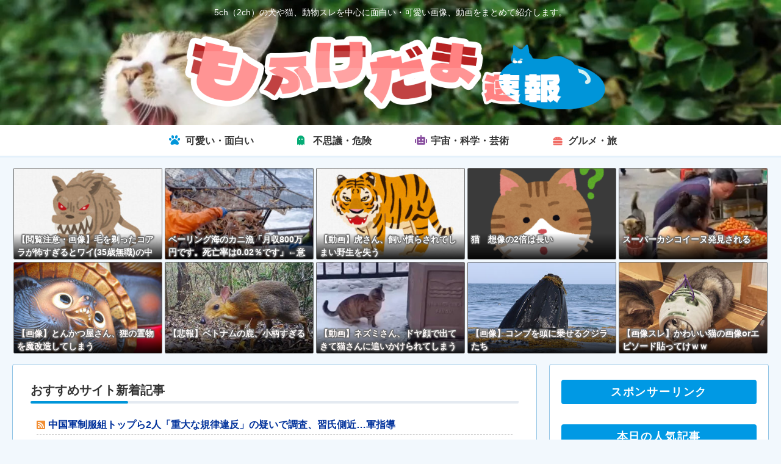

--- FILE ---
content_type: text/javascript;charset=UTF-8
request_url: https://nullpoantenna.com/scripts/parts/category/leisure.js
body_size: 15048
content:
(()=>{let items=[['30000085551584','前籠で香箱座り【再】',1769247000,4,'https://livedoor.blogimg.jp/nagoocca/imgs/2/c/2c67fb1f-s.jpg'],['30000085547530','【ねこ画像】爪とぎ台とハチワレさん、ハチワレこねこ、キッチンのねこたち ほか【再】',1769227259,4,'https://livedoor.blogimg.jp/nagoocca/imgs/f/b/fbea8725-s.jpg'],['30000085561487','【青森】スキーの国際大会が中止　選挙日程と重なり自治体職員の派遣受けれずスタッフ不足で',1769295611,0,'https://livedoor.blogimg.jp/tozanch/imgs/5/3/53ae7881-s.jpg'],['30000085551927','【千葉】「明らかな光害」「中止すべき」　鋸山ラピュタの壁、ライトアップが物議　観光協会は影響否定も「真摯に受け止めております」',1769248801,27,'https://livedoor.blogimg.jp/tozanch/imgs/a/b/ab9e6153-s.jpg'],['30000085552328','肉か何かのパックから剥がした「お買い得！」シールを  ご飯食べてる猫の頭に貼って写真撮ったことある。 確かにお買い得だったかな。【再】',1769250633,4,'https://parts.blog.livedoor.jp/img/usr/cmn/ogp_image/livedoor.png'],['30000085554228','カシオの「サ時計」売れ行き、想定の1.3倍　サウナーつかむ',1769259619,43,'https://livedoor.blogimg.jp/tozanch/imgs/7/c/7ce14797-s.jpg'],['30000085564537','【謎】居酒屋で生ビールがあるのにあえて瓶ビールを頼んでる人が結構いる理由',1769310035,0,'https://livedoor.blogimg.jp/chaaaahan/imgs/a/c/acbfc103-s.jpg'],['30000085553849','猫が人をなめてくるのってどうして？執拗にｗ皮膚が赤くなるまで舐めるんだけど。【再】',1769257837,3,'https://parts.blog.livedoor.jp/img/usr/cmn/ogp_image/livedoor.png'],['30000085555811','革靴は修理しながら一生履けるってホント？',1769266800,2,'https://fashion-news.net/wp-content/uploads/2024/10/oxford-shoes-6078993_1280.jpg'],['30000085552686','冬眠から目覚め？住宅にクマ出没　&ldquo;想定外&rdquo;の一部始終',1769252453,4,'https://livedoor.blogimg.jp/tozanch/imgs/7/d/7da2040d-s.jpg'],['30000085553436','若者は「パーカー」じゃない？呼び方の違いに困惑「パーカー以外の言い方あるの？」「フーディーって呼ぶみたい」世代間ギャップが',1769256016,13,'https://livedoor.blogimg.jp/tozanch/imgs/8/9/89902697-s.jpg'],['30000085547891','部屋の中でケージで飼う人ってどの位いるの？【再】',1769229007,6,'https://livedoor.blogimg.jp/nagoocca/imgs/8/5/854b8847-s.jpg'],['30000085548945','来週半年ぶりに海外旅行するけど怖すぎる',1769234422,11,'https://livedoor.blogimg.jp/tozanch/imgs/c/5/c5241636-s.jpg'],['30000085551178','山火事があると真っ先に登山者が疑われる',1769245258,12,'https://livedoor.blogimg.jp/tozanch/imgs/e/1/e1cf4706-s.jpg'],['30000085564597','「精のつく食べ物」はコレだ！元気になりたいときの「スタミナ食材」6つ',1769310189,1,'https://livedoor.blogimg.jp/diet2channel/imgs/b/3/b31e1797.png'],['30000085563415','【画像】25年前のダイソー、ガチのマジで雰囲気が最高',1769304819,23,'https://livedoor.blogimg.jp/chaaaahan/imgs/8/d/8d57e5bd-s.png'],['30000085554661','【どうぶつ画像】子柴なコヨーテの子【再】',1769261427,0,'https://i.ytimg.com/vi/WiM_jZL_bxM/maxresdefault.jpg'],['30000085561549','【速報】自作PC組み終わった！',1769295703,6,'https://livedoor.blogimg.jp/wavefanc/imgs/d/e/decc0053.jpg'],['30000085554291','やったぜ、自称タワマンの最上階でも10ギガになれました',1769259719,15,'https://livedoor.blogimg.jp/wavefanc/imgs/6/d/6d246b9f.jpg'],['30000085562427','虫歯放置して欠けまくった歯にフッ素入り歯磨き粉つけて放置しまくった結果ｗｗｗｗｗｗｗｗｗｗｗ',1769299793,0,'https://livedoor.blogimg.jp/usi_32/imgs/e/d/ed129a40-s.jpg'],['30000085552819','ラーメン屋「大盛り？お客さんは無理だからやめとけ」ぼく「いいから寄越せクズ」&rarr;結果ｗｗｗ',1769252991,2,'https://livedoor.blogimg.jp/usi_32/imgs/0/c/0cfae483-s.jpg'],['30000085553190','【絶望】人生初ヘルス、最悪の開幕でクソみたいな結末・・！！',1769254767,1,'https://livedoor.blogimg.jp/usi_32/imgs/4/2/422fe2d1-s.jpg'],['30000085551195','【ねこ画像】キャットタワーの上のキジにゃん、うつ伏せクロにゃん、不機嫌ハチワレさん ほか【再】',1769245242,2,'https://livedoor.blogimg.jp/nagoocca/imgs/c/b/cb50b7ad.jpg'],['30000085553080','【柴犬画像】暑さに負けず元気、形状記憶柴、トイレの柴グッズ ほか【再】',1769254241,3,'https://livedoor.blogimg.jp/nagoocca/imgs/8/d/8d5f9554-s.jpg'],['30000085551816','【悲報】ワイの妹（９才）が「乳糖不耐症」だと判明して家族会議が開かれた',1769247883,7,'https://livedoor.blogimg.jp/diet2channel/imgs/6/e/6e2a6464.png'],['30000085550825','寒くなったので、また今年も猫が布団に入ってくるようになった。けど、布団に入る時は必ず肉球が冷えてる。【再】',1769243437,5,'https://parts.blog.livedoor.jp/img/usr/cmn/ogp_image/livedoor.png'],['30000085555441','猫と暮らすと旅行とかに行けなくなるじゃんって言われるけど・・・【再】',1769265040,0,'https://parts.blog.livedoor.jp/img/usr/cmn/ogp_image/livedoor.png'],['30000085563853','前にユニクロのMAワン気になるみたいなスレ立てたものだが試着してきた',1769306400,0,'https://fashion-news.net/wp-content/uploads/2024/09/uniqlo-1737665_1280-e1726010487158.jpg'],['30000085555596','【王将戦第２局】藤井聡太王将が５７手目を封じる',1769265547,0,'https://livedoor.blogimg.jp/club_fukuryu/imgs/c/1/c13b5b20-s.jpg'],['30000085552702','【どうぶつ画像】すりすりハチワレ、蝶ネクタイチャシロ、とらおやこ、おしゃれチャトラ ほか【再】',1769252414,1,'https://livedoor.blogimg.jp/nagoocca/imgs/7/b/7b137001-s.jpg'],['30000085555056','一人暮らし、二年目。  毎晩隣から「ガンバレ俺！」  って大声が聞こえます・・・【再】',1769263210,0,'https://parts.blog.livedoor.jp/img/usr/cmn/ogp_image/livedoor.png'],['30000085563583','【画像】採精室に来たけど想像と全然違ったｗｗｗｗｗｗ',1769305140,10,'https://livedoor.blogimg.jp/usi_32/imgs/f/7/f7c22b39-s.jpg'],['30000085553451','俺、アパートの最上階に住んでるんだけど午前2時頃、天井から突然、  「ドーン!!」  ってでかい音がした。更に【再】',1769256056,14,'https://parts.blog.livedoor.jp/img/usr/cmn/ogp_image/livedoor.png'],['30000085552746','M.2 SSDの増設って簡単？',1769252469,13,'https://livedoor.blogimg.jp/wavefanc/imgs/2/9/2984092e.jpg'],['30000085550451','夜中に天井裏からなにやらキー、バタンって扉が開いて閉まる音が深夜2時すぎくらいに毎日してた。犬も天井を見て吠えてるので天井裏を確認したところ・・・【再】',1769241629,5,'https://parts.blog.livedoor.jp/img/usr/cmn/ogp_image/livedoor.png'],['30000085554245','【ねこ科画像】ベッドの柱にしがみつくハチワレさん、ねこきょうだいとねこ画像、シャムにゃん子育て中 ほか【再】',1769259647,2,'https://livedoor.blogimg.jp/nagoocca/imgs/f/3/f3642ffc-s.jpg'],['30000085551941','久しぶりに実家に帰ったら振込め詐欺の電話がウチにもきたらしい。電話を取ったのは祖母だが、詐欺師にとって相手が悪すぎたｗｗｗ【再】',1769248839,7,'https://parts.blog.livedoor.jp/img/usr/cmn/ogp_image/livedoor.png'],['30000085556580','PS1の「メモリーカード」ってワクワクしたよな',1769270497,7,'https://livedoor.blogimg.jp/wavefanc/imgs/1/5/15a92421.jpg'],['30000085555177','彼女を身体と顔で選んだ結果ｗｗｗｗｗｗｗｗｗ',1769263750,6,'https://livedoor.blogimg.jp/usi_32/imgs/e/a/ead31c55.jpg'],['30000085564344','【悲報】サコッシュとかクロスボディバッグの小さいやつ持ってる奴ｗｗｗ',1769309048,0,'https://livedoor.blogimg.jp/diet2channel/imgs/b/e/beedc6a0.png'],['30000085564645','【雑談】11月下旬に工房のBTOで買ったワイはギリギリセーフだったんだろうか・・・',1769310109,2,'https://livedoor.blogimg.jp/wavefanc/imgs/4/e/4eb27f16.jpg'],['30000085553135','ひろゆき「豚汁には味がない」',1769254294,0,'https://blog-imgs-170.fc2.com/o/i/s/oishiimatome/q1WLY7X.jpeg'],['30000085550459','斜めがけのボディバッグはダサいとかいう風潮',1769241600,18,'https://fashion-news.net/wp-content/uploads/2025/01/people-2564314_1280-e1736286259405.jpg'],['30000085552455','【悲報】今日から睡眠薬なしのサバイバル開始wwwwwwwww',1769251497,5,'https://livedoor.blogimg.jp/diet2channel/imgs/9/0/900de05c.png'],['30000085554370','【画像】身長184センチの色々とデカい女ｗｗｗｗｗｗｗｗｗｗｗｗｗｗｗｗｗ',1769260168,0,'https://livedoor.blogimg.jp/usi_32/imgs/1/5/15a5810b-s.jpg'],['30000085549752','Windowsメディアプレイヤーに異変&rarr;まさかの機能終了に惜しむ声「やっぱり不便」「乗り換えですかね&hellip;」',1769238070,41,'https://livedoor.blogimg.jp/wavefanc/imgs/2/5/25c32fb0.jpg'],['30000085553500','【悲報】ワイ、38度超えだけど仕事があるので在宅勤務',1769256101,8,'https://livedoor.blogimg.jp/wavefanc/imgs/1/1/1105c8b4.jpg'],['30000085554244','元NHK中川安奈、仕事と飲み会を巡り悪しき風習を指摘「朝方まで飲んでほとんど寝ずに出勤！でやる気度合いを測るみたいな文化、すごく苦手」',1769259787,9,'https://livedoor.blogimg.jp/diet2channel/imgs/c/6/c622db2c.png'],['30000085548292','未だにWindowsXP使ってるやつっているのかな',1769230902,14,'https://livedoor.blogimg.jp/wavefanc/imgs/0/b/0b36e0d3.jpg'],['30000085553983','【衝撃】中国全土が冷凍庫に！?マイナス44.6℃の極寒地獄',1769258648,19,'https://livedoor.blogimg.jp/diet2channel/imgs/6/5/657945a6-s.png'],];const link_base='//nullpoantenna.com/feed/';const ts='';const default_conf={mode:'image',num:12,sort:0,random:1,new:7200,img_height:150,img_width:180,img_style:'',list_height:50,list_style:'',};const min_conf={num:1,sort:0,random:0,new:0,img_height:60,img_width:60,list_height:25,};const max_conf={num:24,sort:1,random:1,new:2592000,img_height:600,img_width:600,list_height:250,};if(typeof irss_conf==='undefined'){irss_conf=default_conf;}else{irss_conf={...default_conf,...irss_conf};}Object.keys(min_conf).forEach((key)=>{if(irss_conf[key]<min_conf[key])irss_conf[key]=min_conf[key];});Object.keys(max_conf).forEach((key)=>{if(irss_conf[key]>max_conf[key])irss_conf[key]=max_conf[key];});const shuffle=([...array])=>{for (let i=array.length-1;i>=0;i--){const j=Math.floor(Math.random()*(i+1));[array[i],array[j]]=[array[j],array[i]];}return array;};if(irss_conf.sort===0)items.sort(function(x,y){return(x[2]-y[2]);});if(irss_conf.sort===1)items.sort(function(x,y){return(x[3]-y[3]);});if(irss_conf.random)items=shuffle(items);let base='';if(irss_conf.mode==='image'){document.write('<div style="display:flex;flex-wrap:wrap;text-align:center;margin:0px;padding:0px;">');const calc_size=[{height:250,shadow_height:80,line_height:29,font_size:17},{height:225,shadow_height:70,line_height:24,font_size:15},{height:200,shadow_height:70,line_height:24,font_size:14},{height:175,shadow_height:65,line_height:22,font_size:13},{height:0,shadow_height:60,line_height:20,font_size:13},].find(e=>irss_conf.img_height>=e.height);const shadow_top=irss_conf.img_height-calc_size.shadow_height;base='<a href="%FEED_LINK%" title="%TITLE%" target="_blank" style="text-decoration:none;word-break:break-all;margin:2px;padding:0px;height:%IMG_HEIGHT%px;width:%IMG_WIDTH%px;flex-grow:1;box-sizing:border-box;">'+'<div style="background-image:url(%IMAGE_URL%);background-position:center;background-size:cover;display:block;width:100%;height:100%;margin:0px;padding:0px;text-align:left;line-height:%LINE_HEIGHT%px;word-break:break-all;overflow:hidden;background-color:white;border-radius:2px;border:1px solid dimgray;font-size:%FONT_SIZE%px;font-weight:bold;color:snow;text-shadow:-1px -1px 2px dimgray,-1px 0 2px dimgray,-1px 1px 2px dimgray,0 -1px 2px dimgray,0 1px 2px dimgray, 1px -1px 2px dimgray,1px 0 2px dimgray, 1px 1px 2px dimgray;%IMG_STYLE%" onMouseOver="this.style.opacity=0.6" onMouseOut="this.style.opacity=1">'+'<div style="position:relative;top:%SHADOW_TOP%px;left:0px;height:%SHADOW_HEIGHT%px;background:linear-gradient(rgba(0,0,0,0),rgba(0,0,0,0.9));margin:0px;">'+'<div style="padding:18px 4px 0px;">%NEW_MARK%%TITLE%</div></div></div></a>';base=base.replace('%IMG_STYLE%',irss_conf.img_style).replace('%IMG_HEIGHT%',irss_conf.img_height).replace('%IMG_WIDTH%',irss_conf.img_width).replace('%SHADOW_TOP%',shadow_top).replace('%SHADOW_HEIGHT%',calc_size.shadow_height).replace('%FONT_SIZE%',calc_size.font_size).replace('%LINE_HEIGHT%',calc_size.line_height);}else if(irss_conf.mode==='list'){document.write('<div style="margin:0px;padding:2px;">');const list_width=Math.ceil(irss_conf.list_height*1.2);base='<a href="%FEED_LINK%" title="%TITLE%" target="_blank" style="text-decoration:none;word-break:break-all;">'+'<div style="width:100%;height:%LIST_HEIGHT%px;margin:0 0 4px 0;padding:0;box-sizing:border-box;text-align:left;display:flex;overflow:hidden;background-color:white;border-radius:2px;border:1px solid dimgray;font-size:16px;font-weight:normal;line-height:1.5;color:dimgray;text-shadow:-1px -1px 2px snow,-1px 0 2px snow,-1px 1px 2px snow,0 -1px 2px snow,0 1px 2px snow, 1px -1px 2px snow,1px 0 2px snow, 1px 1px 2px snow;%LIST_STYLE%" onMouseOver="this.style.opacity=0.6" onMouseOut="this.style.opacity=1">'+'<div style="width:%LIST_WIDTH%px;background-image:url(%IMAGE_URL%);background-position:center;background-size:cover;"></div>'+'<div style="flex:1;border-box;padding:2px 6px 2px 6px;">%NEW_MARK%%TITLE%</div></div></a>';base=base.replace('%LIST_STYLE%',irss_conf.list_style).replace('%LIST_HEIGHT%',irss_conf.list_height).replace('%LIST_WIDTH%',list_width);}const new_tag='<div style="margin:0px 4px 0px 0px;padding:0px 4px;display:inline-block;vertical-align:middle;background-color:crimson;font-size:50%;font-weight:bold;color:whitesmoke;line-height:1.5;text-shadow:none;">NEW</div>';let utime=Math.floor(new Date().getTime()/1000);let cnt=0;for (let i=0;i<items.length;i++){const new_mark=(utime<(Number(items[i][2])+Number(irss_conf.new)))?new_tag:'';const item=base.replace('%IMAGE_URL%',items[i][4]).replace(/%TITLE%/g,items[i][1]).replace(/%FEED_LINK%/g,link_base+items[i][0]+ts).replace('%NEW_MARK%',new_mark);document.write(item+"\n");if(++cnt>=irss_conf.num)break;}document.write('</div>');irss_conf=undefined;})();

--- FILE ---
content_type: text/javascript;charset=UTF-8
request_url: https://nullpoantenna.com/scripts/parts/category/vip.js
body_size: 15091
content:
(()=>{let items=[['30000085556237','【愕然】ワイ「三ヶ月血便止まらんから内視鏡検査受けよ&hellip;」&rarr;結果がこちら&hellip;',1769268794,241,'https://suropachi-line.com/wp-content/uploads/2026/01/cropkahun_2N5A4725.jpg'],['30000085562746','【徹底討論】ネット民「年収1000万の独身より500万の妻子持ちの方が社会的ステータスは上。独身の男はゴミ」&larr;コレどう思う？？？？？？？？',1769301212,52,'https://suropachi-line.com/wp-content/uploads/2026/01/cropkahun_2N5A4725.jpg'],['30000085553897','【これメンスｗ】Gmail「&hellip;」ワイ「メール来てへんな」「&hellip;ほんまにメール来てないんか？起動してみるで」&larr;コレｗｗｗｗｗｗｗｗｗ',1769258031,159,'https://suropachi-line.com/wp-content/uploads/2026/01/cropkahun_2N5A4725.jpg'],['30000085551631','【画像】大坂なおみ、超前衛的な衣装で全豪オープンへ&larr;コレは凄すぎるｗｗｗｗｗｗｗｗｗｗ',1769247215,212,'https://suropachi-line.com/wp-content/uploads/2026/01/cropkahun_2N5A4725.jpg'],['30000085548650','【謎】女｢海外行きまくってる大学生って何してんの？夜職？実家激太？｣ 学生｢頭の構造が違う｣&larr;？？？？？？',1769232807,263,'https://suropachi-line.com/wp-content/uploads/2026/01/cropkahun_2N5A4725.jpg'],['30000085564266','【画像】昭和のJ〇、かなり刺激が強すぎるｗｗｗｗｗｗｗｗｗｗｗｗｗ',1769308430,139,'https://suropachi-line.com/wp-content/uploads/2026/01/croptakaoDSC_0348.jpg'],['30000085561167','【画像】人妻「赤ちゃんが欲しい」&larr;とんでもないお誘いをしてしまった結果ｗｗｗｗｗｗｗ',1769294001,175,'https://suropachi-line.com/wp-content/uploads/2026/01/cropsakiphotoPAR542811198.jpg'],['30000085547939','【衝撃】2025年「ビジュいいじゃんwwwビジュいいじゃんwww」ワイ「うわぁ&hellip;邦楽終わっとる&hellip;」&larr;コレさぁｗｗｗｗｗｗｗｗｗ',1769229207,305,'https://suropachi-line.com/wp-content/uploads/2026/01/cropkahun_2N5A4725.jpg'],['30000085553125','【画像】テレビさん、平然ととんでもない大嘘をついてしまった結果ｗｗｗｗｗｗｗｗｗｗ',1769254436,267,'https://suropachi-line.com/wp-content/uploads/2026/01/cropTVGFVS3932.jpg'],['30000085550870','【画像】四千頭身後藤の妹、ガチのマジで可愛いｗｗｗｗｗｗｗｗｗｗｗ',1769243584,309,'https://suropachi-line.com/wp-content/uploads/2026/01/cropkahun_2N5A4725.jpg'],['30000085554715','【恐怖】美人J〇さんが体験した経験が、恐ろしすぎてワロエナイ&hellip;',1769261587,89,'https://suropachi-line.com/wp-content/uploads/2026/01/cropsakiphotoPAR542811198.jpg'],['30000085550128','【悲報】店「うちは理由があって中国人をお断りしてるよ」X民「差別がー！」&larr;コレいうほど差別か？？？？？？？？？',1769240019,229,'https://suropachi-line.com/wp-content/uploads/2026/01/cropsakiphotoPAR542811198.jpg'],['30000085563518','【画像】イケメン「こういうバッグ持ってる女はマジで要注意しろ」&larr;これには納得できる？？？？？？？？？',1769304780,211,'https://suropachi-line.com/wp-content/uploads/2026/01/cropsakiphotoPAR542811198.jpg'],['30000085561960','【衝撃】女「整形して化粧して加工しま～すw」人々「かわいいね」女「うれじぃぃぃww」&larr;これさぁｗｗｗｗｗｗｗｗ',1769297610,54,'https://suropachi-line.com/wp-content/uploads/2026/01/cropkahun_2N5A4725.jpg'],['30000085552375','【画像】元清楚トップアイドル、ついに下ネタで勝負を始めた結果ｗｗｗｗｗｗｗｗｗｗｗ',1769250793,400,'https://suropachi-line.com/wp-content/uploads/2026/01/cropreikashi01IMG_5937.jpg'],['30000085565056','【超絶朗報】adoさん、〇〇がでかいｗｗｗｗｗｗｗｗｗｗｗ',1769311989,6,'https://suropachi-line.com/wp-content/uploads/2026/01/cropreikashi01IMG_5937.jpg'],['30000085564392','【画像】世界一クソダサいナンバープレート、遂に決定',1769308860,22,'https://livedoor.blogimg.jp/bipblog/imgs/6/6/66798d5e-s.png'],['30000085557649','【動画】話題の池田大作ダンス、『別バージョン』を見つけて激アツwww',1769276361,32,'https://livedoor.blogimg.jp/plusmicro26/imgs/e/f/efa32262.png'],['30000085563574','【画像】福原遥(24)、ガチで可愛すぎる件wwwwwwwwwww',1769305175,27,'https://livedoor.blogimg.jp/plusmicro26/imgs/1/0/10bbd904-s.jpg'],['30000085560131','【画像】遊戯王の闇遊戯さん「パンドラ、貴様に裏切られたしもべが泣いてるぜ&hellip;」',1769288747,9,'https://livedoor.blogimg.jp/dog_love11/imgs/6/0/60996426-s.jpg'],['30000085563952','【画像】真木よう子さん(43)、Hカップだったwwwwwwwwwww',1769306992,23,'https://livedoor.blogimg.jp/plusmicro26/imgs/6/d/6d56f2a0-s.jpg'],['30000085556704','【悲報】『胸の谷間』ボカシ加工してるアイドルさん、逆にシコくなってしまう',1769271081,150,'https://livedoor.blogimg.jp/bipblog/imgs/7/2/725ba08d-s.png'],['30000085557714','【悲報】セッ■スする直前のアイドル、激写されるwwwwwwwww',1769276510,169,'https://livedoor.blogimg.jp/bipblog/imgs/6/f/6fa98f3f.png'],['30000085556977','【共感】在宅勤務の『現実』を可視化した画像、刺さりすぎる',1769272750,44,'https://livedoor.blogimg.jp/plusmicro26/imgs/3/6/36b5bd6a.png'],['30000085555915','【画像】ワイ、高校生ぼっち、ついに部屋完成した結果wwwww',1769267382,12,'https://livedoor.blogimg.jp/plusmicro26/imgs/b/b/bb22bc2c.jpg'],['30000085562874','●●ソシャゲさん、女児の乳首が見えそうなバニーが実装されるwww',1769301669,53,'https://livedoor.blogimg.jp/bipblog/imgs/c/f/cfaeaebc.png'],['30000085548031','兵庫県立猪名川高校、長く続いていた「坂道下車」の校則が生徒の提案で見直しへ',1769229560,14,'https://livedoor.blogimg.jp/goldennews/imgs/9/8/98ba8b77.png'],['30000085559412','【画像】最近の自衛隊系、女子高生が入隊してしまうwwwwwwwwww',1769285480,68,'https://livedoor.blogimg.jp/bipblog/imgs/c/1/c18ec8db-s.png'],['30000085557381','【画像】10年前の佐々木希、レベルが違いすぎるwwwwwwwwww',1769274706,82,'https://livedoor.blogimg.jp/bipblog/imgs/b/1/b1e2a43e-s.png'],['30000085564805','【悲報】戸田恵梨香の近影、シコい熟女になってしまう',1769310703,2,'https://livedoor.blogimg.jp/bipblog/imgs/0/b/0b2272d3-s.png'],['30000085554449','【悲報】美人まんさん、明らかに顔採用で大企業に入社wwwwwww',1769260269,183,'https://livedoor.blogimg.jp/bipblog/imgs/b/a/ba59d010-s.png'],['30000085555998','【画像】新人女子アナ、脇を見せつけてしまうwwwwwww',1769267503,65,'https://livedoor.blogimg.jp/bipblog/imgs/d/6/d6db2d27.png'],['30000085555248','元HKT48田中美久(24歳)、ランジェリー乳房がシコすぎるwwwwww',1769263897,146,'https://livedoor.blogimg.jp/bipblog/imgs/d/9/d93ae9c2-s.png'],['30000085558741','【画像】ワタミの女店長さん、顔だけで十分シコいと話題にwwwwwwww',1769281912,190,'https://livedoor.blogimg.jp/bipblog/imgs/d/7/d76fcb4c-s.png'],['30000085562093','【悲報】現在の橋本環奈さんを『全盛期』と比較した結果がこちらwwwwww',1769298067,115,'https://livedoor.blogimg.jp/bipblog/imgs/d/e/ded13477-s.jpg'],['30000085561297','【悲報】小池徹平さん(39)、変わり果てた姿で発見wwwww',1769294498,110,'https://livedoor.blogimg.jp/bipblog/imgs/0/b/0b68f4e8-s.jpg'],['30000085558334','【盲点】日本に出稼ぎに来るフィリピン人が使っている『抜け穴』とは&hellip;',1769279995,27,'https://livedoor.blogimg.jp/plusmicro26/imgs/3/9/39638b3f.png'],['30000085563269','【画像】一流女優のすっぴん、ガチでシコいwwwwwwwwww',1769303464,83,'https://livedoor.blogimg.jp/bipblog/imgs/2/1/21ca9137-s.png'],['30000085556354','【悲報】公立中学校、ガチで『Fラン製造機』wwwwwww',1769269308,113,'https://livedoor.blogimg.jp/bipblog/imgs/f/7/f73b7ad1-s.png'],['30000085564028','【画像】後藤真希(39)の豊満ボインwwwwwwwwwww',1769307083,30,'https://livedoor.blogimg.jp/bipblog/imgs/3/5/350ed35f-s.png'],['30000085561701','【画像】ホラン千秋さん、限界突破wwwwwwwwwww',1769296281,114,'https://livedoor.blogimg.jp/bipblog/imgs/1/c/1ccc689d-s.png'],['30000085554045','【動画】ネット党首討論　中革連・野田、辺野古について賛否を明確にできず終わるｗｗｗｗｗｗｗｗｗ',1769259024,16,'https://livedoor.blogimg.jp/rabitsokuhou/imgs/c/6/c65d3987.png'],['30000085555612','地方民『東京は高給料!!!キラキラ都会生活!!!』&rarr;実際に上京した結果wwwww',1769265683,57,'https://livedoor.blogimg.jp/bipblog/imgs/9/0/90f76601-s.png'],['30000085562497','【画像】乃木坂の新人メンバー（16）、乳房たぷんたぷんｗｗｗｗｗｗｗｗ',1769299894,92,'https://livedoor.blogimg.jp/bipblog/imgs/9/c/9c375768-s.png'],['30000085563642','最近のマンガ、ガチでエ■すぎwwwwwwwww',1769305293,56,'https://livedoor.blogimg.jp/bipblog/imgs/4/5/45b8a793-s.png'],['30000085560137','【画像】ベトナム人の給与明細、手取りがエグいことになるwwwwwwww',1769289100,94,'https://livedoor.blogimg.jp/bipblog/imgs/2/8/28cbb1dc-s.png'],['30000085549910','【画像】ガチで日本で一番珍しい名字の人が発見されるwwwwwwwww',1769239200,20,'https://livedoor.blogimg.jp/rabitsokuhou/imgs/b/7/b71af4a9-s.jpg'],['30000085560908','【画像】都心の女子高生、スカートが短すぎて太ももがシコすぎる',1769292712,159,'https://livedoor.blogimg.jp/bipblog/imgs/7/c/7c9c58ce-s.png'],['30000085564861','【悲報】Z李、衆院選SNS工作の実態を暴露ｗｗｗｗｗｗｗ',1769311467,4,'https://blog-imgs-167.fc2.com/w/o/r/workingnews/entry_img_21462.jpg'],['30000085554851','【悲報】Z世代さん、ガチで『スタバ離れ』wwwww',1769262064,87,'https://livedoor.blogimg.jp/bipblog/imgs/f/4/f49f7752-s.png'],];const link_base='//nullpoantenna.com/feed/';const ts='';const default_conf={mode:'image',num:12,sort:0,random:1,new:7200,img_height:150,img_width:180,img_style:'',list_height:50,list_style:'',};const min_conf={num:1,sort:0,random:0,new:0,img_height:60,img_width:60,list_height:25,};const max_conf={num:24,sort:1,random:1,new:2592000,img_height:600,img_width:600,list_height:250,};if(typeof irss_conf==='undefined'){irss_conf=default_conf;}else{irss_conf={...default_conf,...irss_conf};}Object.keys(min_conf).forEach((key)=>{if(irss_conf[key]<min_conf[key])irss_conf[key]=min_conf[key];});Object.keys(max_conf).forEach((key)=>{if(irss_conf[key]>max_conf[key])irss_conf[key]=max_conf[key];});const shuffle=([...array])=>{for (let i=array.length-1;i>=0;i--){const j=Math.floor(Math.random()*(i+1));[array[i],array[j]]=[array[j],array[i]];}return array;};if(irss_conf.sort===0)items.sort(function(x,y){return(x[2]-y[2]);});if(irss_conf.sort===1)items.sort(function(x,y){return(x[3]-y[3]);});if(irss_conf.random)items=shuffle(items);let base='';if(irss_conf.mode==='image'){document.write('<div style="display:flex;flex-wrap:wrap;text-align:center;margin:0px;padding:0px;">');const calc_size=[{height:250,shadow_height:80,line_height:29,font_size:17},{height:225,shadow_height:70,line_height:24,font_size:15},{height:200,shadow_height:70,line_height:24,font_size:14},{height:175,shadow_height:65,line_height:22,font_size:13},{height:0,shadow_height:60,line_height:20,font_size:13},].find(e=>irss_conf.img_height>=e.height);const shadow_top=irss_conf.img_height-calc_size.shadow_height;base='<a href="%FEED_LINK%" title="%TITLE%" target="_blank" style="text-decoration:none;word-break:break-all;margin:2px;padding:0px;height:%IMG_HEIGHT%px;width:%IMG_WIDTH%px;flex-grow:1;box-sizing:border-box;">'+'<div style="background-image:url(%IMAGE_URL%);background-position:center;background-size:cover;display:block;width:100%;height:100%;margin:0px;padding:0px;text-align:left;line-height:%LINE_HEIGHT%px;word-break:break-all;overflow:hidden;background-color:white;border-radius:2px;border:1px solid dimgray;font-size:%FONT_SIZE%px;font-weight:bold;color:snow;text-shadow:-1px -1px 2px dimgray,-1px 0 2px dimgray,-1px 1px 2px dimgray,0 -1px 2px dimgray,0 1px 2px dimgray, 1px -1px 2px dimgray,1px 0 2px dimgray, 1px 1px 2px dimgray;%IMG_STYLE%" onMouseOver="this.style.opacity=0.6" onMouseOut="this.style.opacity=1">'+'<div style="position:relative;top:%SHADOW_TOP%px;left:0px;height:%SHADOW_HEIGHT%px;background:linear-gradient(rgba(0,0,0,0),rgba(0,0,0,0.9));margin:0px;">'+'<div style="padding:18px 4px 0px;">%NEW_MARK%%TITLE%</div></div></div></a>';base=base.replace('%IMG_STYLE%',irss_conf.img_style).replace('%IMG_HEIGHT%',irss_conf.img_height).replace('%IMG_WIDTH%',irss_conf.img_width).replace('%SHADOW_TOP%',shadow_top).replace('%SHADOW_HEIGHT%',calc_size.shadow_height).replace('%FONT_SIZE%',calc_size.font_size).replace('%LINE_HEIGHT%',calc_size.line_height);}else if(irss_conf.mode==='list'){document.write('<div style="margin:0px;padding:2px;">');const list_width=Math.ceil(irss_conf.list_height*1.2);base='<a href="%FEED_LINK%" title="%TITLE%" target="_blank" style="text-decoration:none;word-break:break-all;">'+'<div style="width:100%;height:%LIST_HEIGHT%px;margin:0 0 4px 0;padding:0;box-sizing:border-box;text-align:left;display:flex;overflow:hidden;background-color:white;border-radius:2px;border:1px solid dimgray;font-size:16px;font-weight:normal;line-height:1.5;color:dimgray;text-shadow:-1px -1px 2px snow,-1px 0 2px snow,-1px 1px 2px snow,0 -1px 2px snow,0 1px 2px snow, 1px -1px 2px snow,1px 0 2px snow, 1px 1px 2px snow;%LIST_STYLE%" onMouseOver="this.style.opacity=0.6" onMouseOut="this.style.opacity=1">'+'<div style="width:%LIST_WIDTH%px;background-image:url(%IMAGE_URL%);background-position:center;background-size:cover;"></div>'+'<div style="flex:1;border-box;padding:2px 6px 2px 6px;">%NEW_MARK%%TITLE%</div></div></a>';base=base.replace('%LIST_STYLE%',irss_conf.list_style).replace('%LIST_HEIGHT%',irss_conf.list_height).replace('%LIST_WIDTH%',list_width);}const new_tag='<div style="margin:0px 4px 0px 0px;padding:0px 4px;display:inline-block;vertical-align:middle;background-color:crimson;font-size:50%;font-weight:bold;color:whitesmoke;line-height:1.5;text-shadow:none;">NEW</div>';let utime=Math.floor(new Date().getTime()/1000);let cnt=0;for (let i=0;i<items.length;i++){const new_mark=(utime<(Number(items[i][2])+Number(irss_conf.new)))?new_tag:'';const item=base.replace('%IMAGE_URL%',items[i][4]).replace(/%TITLE%/g,items[i][1]).replace(/%FEED_LINK%/g,link_base+items[i][0]+ts).replace('%NEW_MARK%',new_mark);document.write(item+"\n");if(++cnt>=irss_conf.num)break;}document.write('</div>');irss_conf=undefined;})();